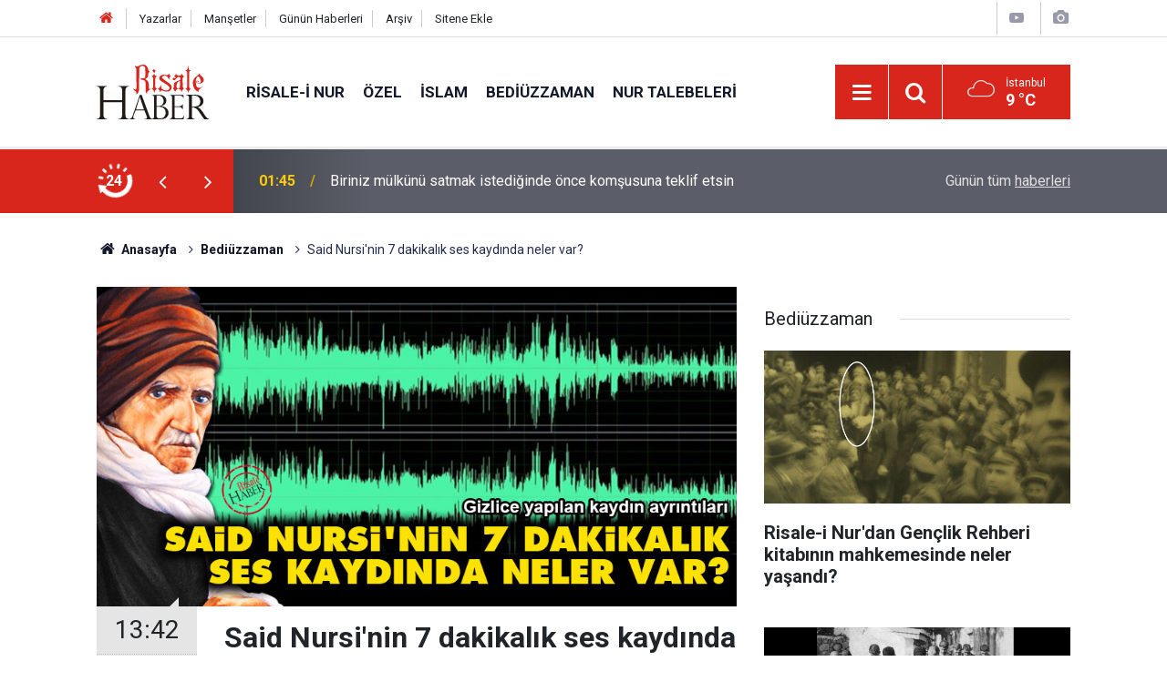

--- FILE ---
content_type: text/html; charset=UTF-8
request_url: https://www.risalehaber.com/said-nursinin-7-dakikalik-ses-kaydinda-neler-var-302717h.htm
body_size: 9358
content:
<!doctype html>
	<html lang="tr">
	<head>
		<meta charset="utf-8"/>
		<meta http-equiv="X-UA-Compatible" content="IE=edge"/>
		<meta name="viewport" content="width=device-width, initial-scale=1"/>
		<title>Said Nursi&#039;nin 7 dakikalık ses kaydında neler var?</title>
		<meta name="description" content="Gizlice yapılan kaydın ayrıntıları" />
<link rel="canonical" href="https://www.risalehaber.com/said-nursinin-7-dakikalik-ses-kaydinda-neler-var-302717h.htm" />
<link rel="amphtml" href="https://www.risalehaber.com/service/amp/said-nursinin-7-dakikalik-ses-kaydinda-neler-var-302717h.htm" />
<meta property="og:type" content="article" />
<meta property="og:site_name" content="Risale Haber" />
<meta property="og:url" content="https://www.risalehaber.com/said-nursinin-7-dakikalik-ses-kaydinda-neler-var-302717h.htm" />
<meta property="og:title" content="Said Nursi&#039;nin 7 dakikalık ses kaydında neler var?" />
<meta property="og:description" content="Gizlice yapılan kaydın ayrıntıları" />
<meta property="og:image" content="https://cdn.risalehaber.com/news/221840.jpg" />
<meta property="og:image:width" content="702" />
<meta property="og:image:height" content="351" />
<meta name="twitter:card" content="summary_large_image" />
<meta name="twitter:site" content="@risalehaber" />
<meta name="twitter:url"  content="https://www.risalehaber.com/said-nursinin-7-dakikalik-ses-kaydinda-neler-var-302717h.htm" />
<meta name="twitter:title" content="Said Nursi&#039;nin 7 dakikalık ses kaydında neler var?" />
<meta name="twitter:description" content="Gizlice yapılan kaydın ayrıntıları" />
<meta name="twitter:image" content="https://cdn.risalehaber.com/news/221840.jpg" />
<meta name="apple-itunes-app" content="app-id=994095408" />
<meta name="google-play-app" content="app-id=com.risalehaber.android" />
		<meta name="robots" content="max-snippet:-1, max-image-preview:large, max-video-preview:-1"/>
		<link rel="manifest" href="/manifest.json"/>
		<link rel="icon" href="https://www.risalehaber.com/d/assets/favicon/favicon.ico"/>
		<meta name="generator" content="CM News 6.0"/>

		<link rel="preconnect" href="https://fonts.gstatic.com"/>
		<link rel="preconnect" href="https://www.google-analytics.com"/>
		<link rel="preconnect" href="https://tpc.googlesyndication.com"/>
		<link rel="preconnect" href="https://pagead2.googlesyndication.com"/>

		<link rel="stylesheet" href="https://www.risalehaber.com/d/assets/bundle/2019-main.css?1733135490"/>

		<script>
			const BURL = "https://www.risalehaber.com/",
				DURL = "https://cdn.risalehaber.com/";
		</script>
		<script type="text/javascript" src="https://www.risalehaber.com/d/assets/bundle/2019-main.js?1733135490" async></script>

		<!-- Global site tag (gtag.js) - Google Analytics -->
<script async src="https://www.googletagmanager.com/gtag/js?id=UA-5680851-1"></script>
<script>
window.dataLayer = window.dataLayer || [];
function gtag(){dataLayer.push(arguments);}
gtag('js', new Date());

gtag('config', 'UA-5680851-1');
</script>


<meta name="google-site-verification" content="WATOcm3WUMtaKn46LQ_MH-GLXdqmLalPQ5EYDyohl0o" />
<meta name="alexaVerifyID" content="mHQDbIn_KEYJbfF52H8VWVvB3nc"/>
<meta property="fb:admins" content="802324475"/>			</head>
	<body class="body-main news-detail news-6">
		<header class="base-header header-01">

	<div class="nav-top-container d-none d-lg-block">
		<div class="container">
			<div class="row">
				<div class="col">
					<nav class="nav-top">
	<div><a href="./" title="Anasayfa"><i class="icon-home"></i></a></div>
	<div><a href="/yazarlar" title="Sitene Ekle">Yazarlar</a></div>
	<div><a href="/mansetler" title="Manşetler">Manşetler</a></div>
	<div><a href="/son-haberler" title="Günün Haberleri">Günün Haberleri</a></div>
	<div><a href="/ara" title="Arşiv">Arşiv</a></div>
	<div><a href="/sitene-ekle" title="Sitene Ekle">Sitene Ekle</a></div>
</nav>				</div>
				<div class="col-auto nav-icon">
					<div>
	<a href="/web-tv" title="Web TV"><span class="icon-youtube-play"></span></a>
</div>
<div>
	<a href="/foto-galeri" title="Foto Galeri"><span class="icon-camera"></span></a>
</div>
				</div>
			</div>
		</div>
	</div>

	<div class="nav-main-container">
		<div class="container">
			<div class="row h-100 align-items-center flex-nowrap">
				<div class="col-10 col-xl-auto brand">
					<a href="/" rel="home" title="Risale Haber">
						<img class="lazy" loading="lazy" data-src="https://www.risalehaber.com/d/assets/logo-dark.svg" alt="Risale Haber" width="124" height="60"/>
					</a>
				</div>
				<div class="col-xl-auto d-none d-xl-block">
					<ul class="nav-main d-flex flex-row">
													<li>
								<a href="/risale-i-nur-haberleri-5hk.htm" title="Risale-i Nur">Risale-i Nur</a>
							</li>
														<li>
								<a href="/ozel-haberleri-2hk.htm" title="Özel">Özel</a>
							</li>
														<li>
								<a href="/islam-haberleri-3hk.htm" title="İslam">İslam</a>
							</li>
														<li>
								<a href="/bediuzzaman-haberleri-6hk.htm" title="Bediüzzaman">Bediüzzaman</a>
							</li>
														<li>
								<a href="/nur-talebeleri-haberleri-7hk.htm" title="Nur Talebeleri">Nur Talebeleri</a>
							</li>
												</ul>
				</div>
				<div class="col-2 col-xl-auto d-flex justify-content-end ml-auto">
					<ul class="nav-tool d-flex flex-row">
						<li>
							<button class="btn show-all-menu" aria-label="Menu"><i class="icon-menu"></i></button>
						</li>
						<!--li class="d-none d-sm-block"><button class="btn" aria-label="Ara"><i class="icon-search"></i></button></li-->
						<li class="d-none d-sm-block">
							<a class="btn" href="/ara"><i class="icon-search"></i></a>
						</li>
													<li class="align-items-center d-none d-lg-flex weather">
								<span class="weather-icon float-left"><i class="icon-accu-7"></i></span>
																<div class="weather-info float-left">
									<div class="city">İstanbul										<span>9 °C</span></div>
								</div>
							</li>
											</ul>
				</div>
			</div>
		</div>
	</div>

	<section class="bar-last-news">
	<div class="container d-flex align-items-center">
		<div class="icon">
			<i class="icon-spin-cm-1 animate-spin"></i>
			<span>24</span>
		</div>
		<div class="items">
			<div class="owl-carousel owl-align-items-center" data-options='{
				"items": 1,
				"rewind": true,
				"autoplay": true,
				"autoplayHoverPause": true,
				"dots": false,
				"nav": true,
				"navText": "icon-angle",
				"animateOut": "slideOutUp",
				"animateIn": "slideInUp"}'
			>
									<div class="item">
						<span class="time">01:45</span>
						<a href="/biriniz-mulkunu-satmak-istediginde-once-komsusuna-teklif-etsin-450318h.htm">Biriniz mülkünü satmak istediğinde önce komşusuna teklif etsin</a>
					</div>
										<div class="item">
						<span class="time">01:15</span>
						<a href="/onun-emri-sadece-ol-demektir-o-da-hemen-oluverir-450317h.htm">O'nun emri sâdece 'Ol' demektir, o da hemen oluverir</a>
					</div>
										<div class="item">
						<span class="time">00:01</span>
						<a href="/zayif-adam-iktidarini-gostermek-icin-tahrip-taraftari-oluyor-450316h.htm">Zayıf adam, iktidarını göstermek için tahrip taraftarı oluyor</a>
					</div>
										<div class="item">
						<span class="time">22:40</span>
						<a href="/vanin-catak-ilcesinde-kar-2-metreyi-buldu-evler-kayboldu-450320h.htm">Van'ın Çatak ilçesinde kar 2 metreyi buldu, evler kayboldu</a>
					</div>
										<div class="item">
						<span class="time">21:10</span>
						<a href="/aslolan-ucmaktir-sonsuza-gidip-donmeyen-450324h.htm">Aslolan, uçmaktır sonsuza, gidip dönmeyen</a>
					</div>
										<div class="item">
						<span class="time">20:40</span>
						<a href="/hubble-teleskobunun-goruntuledigi-bu-tablonun-ressami-kim-450326h.htm">Hubble teleskobunun görüntülediği bu tablonun ressamı kim?</a>
					</div>
										<div class="item">
						<span class="time">16:00</span>
						<a href="/risale-i-nurdan-genclik-rehberi-kitabinin-mahkemesinde-neler-yasandi-450323h.htm">Risale-i Nur'dan Gençlik Rehberi kitabının mahkemesinde neler yaşandı?</a>
					</div>
										<div class="item">
						<span class="time">15:15</span>
						<a href="/yapay-zekanin-ogrenci-uzerindeki-olumlu-ve-olumsuz-etkileri-450327h.htm">Yapay zekanın öğrenci üzerindeki olumlu ve olumsuz etkileri</a>
					</div>
										<div class="item">
						<span class="time">14:26</span>
						<a href="/sarkici-yildiz-tilbeden-gazzeye-300-bin-dolarlik-yardim-450325h.htm">Şarkıcı Yıldız Tilbe'den Gazze'ye 300 bin dolarlık yardım</a>
					</div>
										<div class="item">
						<span class="time">13:50</span>
						<a href="/istanbulun-goc-rekoru-kiran-ilcesi-60-ilden-daha-kalabalik-450322h.htm">İstanbul'un göç rekoru kıran ilçesi, 60 ilden daha kalabalık</a>
					</div>
								</div>
		</div>
		<div class="all-link">
			<a href="/son-haberler">Günün tüm <u>haberleri</u></a>
		</div>
	</div>
</section>
</header>

<section class="breadcrumbs">
	<div class="container">

		<ol>
			<li><a href="https://www.risalehaber.com/"><h1><i class="icon-home"></i> Anasayfa</h1></a></li>
																		<li><a href="https://www.risalehaber.com/bediuzzaman-haberleri-6hk.htm"><h2>Bediüzzaman</h2></a></li>
																					<li><h3>Said Nursi'nin 7 dakikalık ses kaydında neler var?</h3></li>
									</ol>

	</div>
</section>
<!-- -->
	<main role="main">
				<div class="container section-padding-gutter">
							<div class="row">
	<div class="col-12 col-lg-8">
	<div class="page-content  news-scroll" data-pages="[{&quot;id&quot;:&quot;450318&quot;,&quot;link&quot;:&quot;biriniz-mulkunu-satmak-istediginde-once-komsusuna-teklif-etsin-450318h.htm&quot;},{&quot;id&quot;:&quot;450317&quot;,&quot;link&quot;:&quot;onun-emri-sadece-ol-demektir-o-da-hemen-oluverir-450317h.htm&quot;},{&quot;id&quot;:&quot;450316&quot;,&quot;link&quot;:&quot;zayif-adam-iktidarini-gostermek-icin-tahrip-taraftari-oluyor-450316h.htm&quot;},{&quot;id&quot;:&quot;450326&quot;,&quot;link&quot;:&quot;hubble-teleskobunun-goruntuledigi-bu-tablonun-ressami-kim-450326h.htm&quot;},{&quot;id&quot;:&quot;450323&quot;,&quot;link&quot;:&quot;risale-i-nurdan-genclik-rehberi-kitabinin-mahkemesinde-neler-yasandi-450323h.htm&quot;},{&quot;id&quot;:&quot;450327&quot;,&quot;link&quot;:&quot;yapay-zekanin-ogrenci-uzerindeki-olumlu-ve-olumsuz-etkileri-450327h.htm&quot;},{&quot;id&quot;:&quot;450325&quot;,&quot;link&quot;:&quot;sarkici-yildiz-tilbeden-gazzeye-300-bin-dolarlik-yardim-450325h.htm&quot;},{&quot;id&quot;:&quot;450322&quot;,&quot;link&quot;:&quot;istanbulun-goc-rekoru-kiran-ilcesi-60-ilden-daha-kalabalik-450322h.htm&quot;},{&quot;id&quot;:&quot;450321&quot;,&quot;link&quot;:&quot;kuraklik-alarmi-verilen-sehirde-65-yillik-rekor-yagis-450321h.htm&quot;},{&quot;id&quot;:&quot;450314&quot;,&quot;link&quot;:&quot;uzayda-ilahi-sanat-izleri-kavurucu-bir-otegezegen-bulundu-450314h.htm&quot;}]">
	<div class="post-article" id="news-302717" data-order="1" data-id="302717" data-title="Said Nursi&#039;nin 7 dakikalık ses kaydında neler var?" data-url="https://www.risalehaber.com/said-nursinin-7-dakikalik-ses-kaydinda-neler-var-302717h.htm">
		<div class="article-detail news-detail">

			<div class="article-image">
									<div class="imgc image">
						<img class="lazy" srcset="https://cdn.risalehaber.com/news_ts/221840.jpg 414w, https://cdn.risalehaber.com/news_t/221840.jpg 702w, https://cdn.risalehaber.com/news/221840.jpg 1280w" alt="Said Nursi&#039;nin 7 dakikalık ses kaydında neler var?"/>
					</div>
							</div>

			<aside class="article-side">
				<div class="position-sticky">
					<div class="content-date">
						<time class="p1" datetime="2017-06-03 13:42:00">13:42</time>
						<span class="p2">03 Haziran 2017</span>
					</div>
					<div class="content-tools bookmark-block" data-type="1" data-twitter="risalehaber">
						<button class="icon-mail-alt bg" onclick="return openPopUp_520x390('/send_to_friend.php?type=1&amp;id=302717');" title="Arkadaşına Gönder"></button>
						<button class="icon-print bg" onclick="return openPopUp_670x500('/print.php?type=1&amp;id=302717')" title="Yazdır"></button>

													<button class="icon-comment bg" onclick="$.scrollTo('#comment_form_302717', 600);" title="Yorum Yap"></button>
																	</div>
				</div>
			</aside>

			<article class="article-content">

				<div class="content-heading">
					<h1 class="content-title">Said Nursi'nin 7 dakikalık ses kaydında neler var?</h1>
					<p class="content-description">Gizlice yapılan kaydın ayrıntıları</p>
				</div>

				
				
				<div class="text-content">
					<p><span style="color:#0000cd;"><strong><u>Risale Haber-Haber Merkezi</u></strong></span></p>
<p><strong>RİSALE HABER</strong>-Bediüzzaman Said Nursi Hazretlerinin bilinen tek ses kaydı "Maşallah" kelimesini söylediği kayıttı. (<strong>Dinlemek için <a href="https://www.risalehaber.com/said-nursinin-gizli-cekilen-ses-kaydi-200990h.htm">tıklayınız</a></strong>) </p>
<p><strong>Bunun haricinde 7 dakikalık bir kayıtta konuşmaları bulunmaktadır.</strong> Bu kaydı alan da merhum talebesi Mustafa Sungur ağabey. Kayıtlar da yine merhum talebesi Said Özdemir ağabeyde bulunuyordu. <strong>Ağabeyler Anlatıyor kitaplarının yazarı Ömer Özcan</strong>, 7 dakikalık ses kaydının detaylarını şöyle anlatıyor:</p>
<h4><strong>Üstadımızın sesi çok şefkatli</strong></h4>
<p>"Said Özdemir Ağabeyimizde Üstadımızın kayıtlı sesi olduğunu biliyorduk. Sağ olsun bizlere dinletti. Önce Hüsnü Bayram ağabeyin 22. Sözün 1. Bürhanını okuyan kısa kısmı, sonra da 7 dakika süren Azîz Mübarek Üstad’ımızın talebeleri ile olan konuşmalarını dinletti. <strong>Üstadımızın bu sesi 1957 veya 1958'de Mustafa Sungur ağabey tarafından gizlice alınmış.</strong></p>
<p>Etrafında “Bayram, Zübeyr, Tâhiri, Hüsnü, Sungur” Ağabeyler olduğu anlaşılıyor Üstadımızın. Şefkat kanatları altına aldığı mübarek talebelerinin hepsiyle kelâmda bulunuyor. <strong>Üstadımızın sesi çok şefkatli. Hepsiyle alâkalanıyor, herşeyi tâkip ediyor. </strong>Hatırladığım sesler: <strong>Zübeyir Ağabey Ramazan dolayısı ile A. Nazif Çelebi ve diğer talebelerinden gelen tebrikleri okudu Üstad’a.</strong> Üstad: <strong>“Gazetelerde bizimle alâkalı haber var mı?”</strong> diyor. Zübeyr Abi: “Yok Üstadım” diyor. <strong>“Bayram niye geç kaldın?”</strong> diye soruyor Üstadımız. Tâhîri ağabey: “Bizim damat gelmiş Üstadım.” Üstad da: “Git git görüş” diyor. “Görüştün mü?” Tâhîri ağabey: “Yok Üstadım gitmiş” diyor. Bayram ağabey bir kaç kere: “Benim hakkım bir tane Üstadım”, “Benim hakkım bir tane Üstadım” diyor.</p>
<h4><strong>Bu ses kutusundan her dersaneye birer tane alınsın</strong></h4>
<p><em>Said Özdemir ağabey anlatıyor:</em></p>
<p>Bir gün Grundig marka makaralı bir teyp alarak Üstad’a götürdüm. Daha evvel ağabeylerden ders kaydetmiştim. Üstadımızın önüne koydum, teybi açtım. <strong>Üstad ilk defa teyp görüyordu, baktı ki teyp Risale okuyor.</strong> Üstad yarım saat elini yanağına koyarak dinledi. Sonra: <strong>“Maşallah kardeşim bu ses kutusundan birer tane her dersaneye alınsın”</strong> dedi.</p>
<p>Benim niyetim, Üstad’ın sesini almaktı. Üstad’dan izin istedim, Üstadım sizin sesinizi alalım, sohbet edelim, bir hâtıra olur dedim. <strong>“Yook, câiz değil”</strong> dedi. Bir kaç kere ısrar ettim izin vermedi. Sonra Ceylan Ağabey, “ben alırım” dedi, teybi bir uzatma kablosu ile cereyan alarak Üstad’ın arkasına gizlice koydu. Üstad bizlere doğru dönük, teybi görmesi mümkün değil. Ceylan ağabey fişi taktı, fakat Üstad da birden susmaya başladı, hiç konuşmuyor. Bekledik bekledik konuşmadı, sanki arkasını görüyordu, evet kerametle fark ettiğinden hiç konuşmuyordu. Ne zaman Ceylan ağabey fişi çekti, Üstad da hemen konuşmaya başladı.</p>
<p>Bazı hikmetlere binaen Üstadımızın sesi çok az olarak alınabilmiş. <strong>Sonradan Sungur ağabey yorganın altına küçük bir teyp koyuyor, 7 dakikalık bir şey var ama bazı yerleri az anlaşılmıyor. İşte bir tek o hatıra kaldı.</strong></p></p>				</div>

				
				
				
				
				
				
				
			</article>
		</div>

					<section class="banner banner-wide"><a href="https://www.cantoyshop.com/" target="_blank"><img class="lazy" loading="lazy" data-src="https://www.risalehaber.com/d/banner/cantoy1.20241112155852.jpg" width="300" height="250" alt=""/></a></section>
		
				<section class="comment-block">
		<header class="caption"><span>HABERE</span> YORUM KAT</header>

		<div class="comment_add clearfix">
	<form method="post" id="comment_form_302717" onsubmit="return addComment(this, 1, 302717);">
		<textarea name="comment_content" class="comment_content" rows="6" placeholder="YORUMUNUZ" maxlength="1000"></textarea>
		<input type="hidden" name="reply" value="0"/>
		<span class="reply_to"></span>
		<input type="text" name="member_name" class="member_name" placeholder="AD-SOYAD"/>
		<input type="submit" name="comment_submit" class="comment_submit" value="YORUMLA"/>
	</form>
			<div class="info"><b>YORUM KURALLARI:</b> Risale Haber yayın politikasına uymayan; <br /> Küfür, hakaret, rencide edici cümleler veya imalar, inançlara saldırı içeren, imla kuralları ile yazılmamış,<br />  Türkçe karakter kullanılmayan ve BÜYÜK HARFLERLE yazılmış yorumlar <br/> Adınız kısmına uygun olmayan ve saçma rumuzlar onaylanmamaktadır.<br />Anlayışınız için teşekkür ederiz.</div>
	</div>
								<div class="comments cm-comment" id="comments-302717" data-id="302717" data-type="1" data-list="5">
				<div class="caption">
					<i class="icon-chat-1"></i>
					<span>3 Yorum</span>
				</div>
			</div>
		
	</section>


<!-- -->

		
		
			</div>
	</div>
	</div>
			<div class="col-12 col-lg-4">
			<section class="side-content news-side-list ">
			<header class="side-caption">
			<div><span>Bediüzzaman </span></div>
		</header>
		<div class="row">
																<div class="col-12 mb-4 box-02">
						<div class="post-item ia">
			<a href="/risale-i-nurdan-genclik-rehberi-kitabinin-mahkemesinde-neler-yasandi-450323h.htm">
				<div class="imgc">
					<img class="lazy" loading="lazy" data-src="https://cdn.risalehaber.com/news/317271.jpg" alt="Risale-i Nur&#039;dan Gençlik Rehberi kitabının mahkemesinde neler yaşandı?"/>
				</div>
				<span class="t">Risale-i Nur'dan Gençlik Rehberi kitabının mahkemesinde neler yaşandı?</span>
											</a>
		</div>
					</div>
			
														<div class="col-12 mb-4 box-02">
						<div class="post-item ia">
			<a href="/bediuzzamandan-talebelerine-yururken-ayaginizin-ucuna-bakacaksiniz-450315h.htm">
				<div class="imgc">
					<img class="lazy" loading="lazy" data-src="https://cdn.risalehaber.com/news/317267.jpg" alt="Bediüzzaman&#039;dan talebelerine: Yürürken ayağınızın ucuna bakacaksınız!"/>
				</div>
				<span class="t">Bediüzzaman'dan talebelerine: Yürürken ayağınızın ucuna bakacaksınız!</span>
											</a>
		</div>
					</div>
															<div class="col-12">
									</div>
			
														<div class="col-12 mb-4 box-02">
						<div class="post-item ia">
			<a href="/bediuzzaman-imani-kuvvetli-bir-adliye-memurunun-on-adam-kadar-millete-ve-vatana-450303h.htm">
				<div class="imgc">
					<img class="lazy" loading="lazy" data-src="https://cdn.risalehaber.com/news/313286.jpg" alt="Bediüzzaman: İmanı kuvvetli bir adliye memurunun, on adam kadar millete ve vatana fâidesi olabilir"/>
				</div>
				<span class="t">Bediüzzaman: İmanı kuvvetli bir adliye memurunun, on adam kadar millete ve vatana fâidesi olabilir</span>
											</a>
		</div>
					</div>
			
														<div class="col-12 mb-4 box-02">
						<div class="post-item ia">
			<a href="/dogu-perincekin-bilincaltinda-said-nursi-korkusu-her-daim-taze-450306h.htm">
				<div class="imgc">
					<img class="lazy" loading="lazy" data-src="https://cdn.risalehaber.com/news/317257.jpg" alt="Doğu Perinçek&#039;in bilinçaltında Said Nursi korkusu her daim taze!"/>
				</div>
				<span class="t">Doğu Perinçek'in bilinçaltında Said Nursi korkusu her daim taze!</span>
											</a>
		</div>
					</div>
															<div class="col-12">
									</div>
			
														<div class="col-12 mb-4 box-02">
						<div class="post-item ia">
			<a href="/bediuzzaman-simalde-uc-devlet-kurani-kabul-edip-mekteplerinde-ders-vermeye-450286h.htm">
				<div class="imgc">
					<img class="lazy" loading="lazy" data-src="https://cdn.risalehaber.com/news/317247.jpg" alt="Bediüzzaman: Şimalde üç devlet Kur&#039;ân&#039;ı kabul edip mekteplerinde ders vermeye başlamışlar"/>
				</div>
				<span class="t">Bediüzzaman: Şimalde üç devlet Kur'ân'ı kabul edip mekteplerinde ders vermeye başlamışlar</span>
											</a>
		</div>
					</div>
			
														<div class="col-12 mb-4 box-02">
						<div class="post-item ia">
			<a href="/safii-mezhebinin-imami-imam-safii-hazretlerini-rahmetle-yad-ediyoruz-450290h.htm">
				<div class="imgc">
					<img class="lazy" loading="lazy" data-src="https://cdn.risalehaber.com/news/317249.jpg" alt="Şafii Mezhebinin imamı İmam Şafii Hazretlerini Rahmetle yad ediyoruz"/>
				</div>
				<span class="t">Şafii Mezhebinin imamı İmam Şafii Hazretlerini Rahmetle yad ediyoruz</span>
											</a>
		</div>
					</div>
															<div class="col-12">
									</div>
			
														<div class="col-12 mb-4 box-02">
						<div class="post-item ia">
			<a href="/bediuzzaman-bana-alinan-otomobil-hakkinda-manevi-bir-siddetli-ihtar-ile-denildi-ki-450269h.htm">
				<div class="imgc">
					<img class="lazy" loading="lazy" data-src="https://cdn.risalehaber.com/news/315958.jpg" alt="Bediüzzaman: Bana alınan otomobil hakkında mânevî bir şiddetli ihtar ile denildi ki"/>
				</div>
				<span class="t">Bediüzzaman: Bana alınan otomobil hakkında mânevî bir şiddetli ihtar ile denildi ki</span>
											</a>
		</div>
					</div>
			
														<div class="col-12 mb-4 box-02">
						<div class="post-item ia">
			<a href="/sehit-edilen-norsin-seyhinin-dilinden-said-nursinin-hizmet-tarzi-450272h.htm">
				<div class="imgc">
					<img class="lazy" loading="lazy" data-src="https://cdn.risalehaber.com/news/317241.jpg" alt="Şehit edilen Norşin şeyhinin dilinden Said Nursi&#039;nin hizmet tarzı"/>
				</div>
				<span class="t">Şehit edilen Norşin şeyhinin dilinden Said Nursi'nin hizmet tarzı</span>
											</a>
		</div>
					</div>
												</div>
</section>		</div>
		</div>
		</div>
	</main>

	<footer class="base-footer footer-01">
	<div class="nav-top-container">
		<div class="container">
			<div class="row">
				<div class="col-12 col-lg-auto">
					Risale Haber &copy; 2008				</div>
				<div class="col-12 col-lg-auto">
					<nav class="nav-footer">
	<div><a href="/" title="Anasayfa">Anasayfa</a></div>
	<div><a href="/kunye" title="Künye">Künye</a></div>
	<div><a href="/iletisim" title="İletişim">İletişim</a></div>
	<div>
		<a href="/gizlilik-ilkeleri" title="Gizlilik İlkeleri">Gizlilik İlkeleri</a>
	</div>
	<div><a href="/sitene-ekle" title="Sitene Ekle">Sitene Ekle</a></div>
</nav>
				</div>
				<div class="col-12 col-lg-auto">
					<div class="nav-social"><a class="facebook-bg" href="https://www.facebook.com/risalehaber" rel="nofollow noopener noreferrer" target="_blank" title="Facebook ile takip et"><i class="icon-facebook"></i></a><a class="twitter-bg" href="https://twitter.com/risalehaber" rel="nofollow noopener noreferrer" target="_blank" title="Twitter ile takip et"><i class="icon-twitter"></i></a><a class="youtube-bg" href="https://www.youtube.com/channel/risalehaber" rel="nofollow noopener noreferrer" target="_blank" title="Youtube sayfamıza abone ol"><i class="icon-youtube"></i></a><a class="rss-bg" href="/service/rss.php" target="_blank" title="RSS, News Feed, Haber Beslemesi"><i class="icon-rss"></i></a></div>				</div>
			</div>
		</div>
	</div>
		<div class="container">
		<div class="row">
			<div class="col cm-sign">
				<i class="icon-cm" title="CM Bilişim Teknolojileri"></i>
				<a href="https://www.cmbilisim.com/haber-portali-20s.htm?utm_referrer=https%3A%2F%2Fwww.risalehaber.com%2F" target="_blank" title="CMNews Haber Portalı Yazılımı">Haber Portalı Yazılımı</a>
			</div>
		</div>
	</div>
</footer>
<div id="nav-all" class="nav-all nav-all-01 overlay">
	<div class="logo-container">
		<img class="lazy" loading="lazy" data-src="https://www.risalehaber.com/d/assets/logo-dark.svg" alt="Risale Haber" width="124" height="60" class="show-all-menu">
		<button id="close-nav-all" class="show-all-menu close"><i class="icon-cancel"></i></button>
	</div>
	<div class="search-container">
		<form action="/ara">
			<input type="text" placeholder="Sitede Ara" name="key"><button type="submit"><i class="icon-search"></i></button>
		</form>
	</div>
	<nav>
		<header class="caption">Haberler</header>
<ul class="topics">
		<li><a href="/son-haberler">Son Haberler</a></li>
	<li><a href="/mansetler">Manşetler</a></li>
			<li>
			<a href="/risale-i-nur-haberleri-5hk.htm" title="Risale-i Nur">Risale-i Nur</a>
		</li>
				<li>
			<a href="/ozel-haberleri-2hk.htm" title="Özel">Özel</a>
		</li>
				<li>
			<a href="/islam-haberleri-3hk.htm" title="İslam">İslam</a>
		</li>
				<li>
			<a href="/bediuzzaman-haberleri-6hk.htm" title="Bediüzzaman">Bediüzzaman</a>
		</li>
				<li>
			<a href="/nur-talebeleri-haberleri-7hk.htm" title="Nur Talebeleri">Nur Talebeleri</a>
		</li>
				<li>
			<a href="/guncel-haberleri-1hk.htm" title="Güncel">Güncel</a>
		</li>
				<li>
			<a href="/dunya-haberleri-4hk.htm" title="Dünya">Dünya</a>
		</li>
				<li>
			<a href="/aile-haberleri-8hk.htm" title="Aile">Aile</a>
		</li>
				<li>
			<a href="/ayasofya-haberleri-51hk.htm" title="Ayasofya">Ayasofya</a>
		</li>
				<li>
			<a href="/egitim-haberleri-9hk.htm" title="Eğitim">Eğitim</a>
		</li>
				<li>
			<a href="/ramazan-haberleri-24hk.htm" title="Ramazan">Ramazan</a>
		</li>
				<li>
			<a href="/tefekkur-haberleri-12hk.htm" title="Tefekkür">Tefekkür</a>
		</li>
				<li>
			<a href="/osmanlica-haberleri-52hk.htm" title="Osmanlıca">Osmanlıca</a>
		</li>
				<li>
			<a href="/roportaj-haberleri-14hk.htm" title="Röportaj">Röportaj</a>
		</li>
				<li>
			<a href="/risale-i-nuru-sadelestirme-tartismasi-haberleri-34hk.htm" title="Risale-i Nur&#039;u Sadeleştirme Tartışması">Risale-i Nur&#039;u Sadeleştirme Tartışması</a>
		</li>
				<li>
			<a href="/hayat-haberleri-54hk.htm" title="Hayat">Hayat</a>
		</li>
				<li>
			<a href="/otomobil-haberleri-56hk.htm" title="Otomobil">Otomobil</a>
		</li>
				<li>
			<a href="/bilim-teknoloji-haberleri-47hk.htm" title="Bilim - Teknoloji">Bilim - Teknoloji</a>
		</li>
				<li>
			<a href="/kultur-sanat-haberleri-57hk.htm" title="Kültür Sanat">Kültür Sanat</a>
		</li>
				<li>
			<a href="/edebiyat-haberleri-10hk.htm" title="Edebiyat">Edebiyat</a>
		</li>
				<li>
			<a href="/ekonomi-haberleri-21hk.htm" title="Ekonomi">Ekonomi</a>
		</li>
				<li>
			<a href="/toplum-haberleri-22hk.htm" title="Toplum">Toplum</a>
		</li>
				<li>
			<a href="/sosyal-medya-haberleri-13hk.htm" title="Sosyal - Medya">Sosyal - Medya</a>
		</li>
				<li>
			<a href="/saglik-haberleri-48hk.htm" title="Sağlık">Sağlık</a>
		</li>
				<li>
			<a href="/kitaplik-haberleri-16hk.htm" title="Kitaplık">Kitaplık</a>
		</li>
				<li>
			<a href="/spor-haberleri-58hk.htm" title="Spor">Spor</a>
		</li>
				<li>
			<a href="/kariyer-haberleri-20hk.htm" title="Kariyer">Kariyer</a>
		</li>
				<li>
			<a href="/ajanda-haberleri-17hk.htm" title="Ajanda">Ajanda</a>
		</li>
				<li>
			<a href="/ilan-tanitim-haberleri-19hk.htm" title="İlan - Tanıtım">İlan - Tanıtım</a>
		</li>
				<li>
			<a href="/kutlu-dogum-etkinlikleri-haberleri-29hk.htm" title="Kutlu Doğum Etkinlikleri">Kutlu Doğum Etkinlikleri</a>
		</li>
				<li>
			<a href="/-haberleri-30hk.htm" title="العربية">العربية</a>
		</li>
				<li>
			<a href="/bilgi-bankasi-haberleri-53hk.htm" title="Bilgi Bankası">Bilgi Bankası</a>
		</li>
		
</ul>
<header class="caption">Diğer İçerikler</header>
<ul class="topics">
	<li><a href="/foto-galeri">Foto Galeri</a></li>
	<li><a href="/web-tv">Web Tv</a></li>
	<li><a href="/yazarlar">Yazarlar</a></li>
</ul>
<header class="caption">Kurumsal</header>
<ul class="topics">
	<li><a href="/kunye">Künye</a></li>
	<li><a href="/iletisim">İletişim</a></li>
	<li><a href="/gizlilik-ilkeleri">Gizlilik İlkeleri</a></li>
	<li><a href="/kullanim-sartlari">Kullanım Şartları</a></li>
	<li><a href="/sitene-ekle">Geliştiriciler İçin</a></li>
</ul>	</nav>
</div>
<!-- -->
<script type="application/ld+json">
{
    "@context": "http://schema.org",
    "@graph": [
        {
            "@type": "WebSite",
            "url": "https://www.risalehaber.com/",
            "name": "Risale Haber",
            "description": "Said Nursi, Bediüzzaman, Nurcu, nur talebesi, Risalei Nur, talebe, cemaat, ders, sohbet, şeriat, tarikat, İslam, Kuran, iman, ayet, hadis, dua, namaz, mesih, deccal, Mehdi Haberleri, Risaleden haberler, Saidi Kürdi",
            "potentialAction": {
                "@type": "SearchAction",
                "target": "https://www.risalehaber.com/ara?key={search_term_string}",
                "query-input": "required name=search_term_string"
            }
        },
        {
            "@type": "Organization",
            "name": "Risale Haber",
            "url": "https://www.risalehaber.com/",
            "logo": "https://www.risalehaber.com/d/assets/logo-white.svg",
            "telephone": "...",
            "address": "...",
            "sameAs": [
                "https://www.facebook.com/risalehaber",
                "https://www.twitter.com/risalehaber"
            ]
        },
        {
            "@type": "BreadcrumbList",
            "itemListElement": [
                {
                    "@type": "ListItem",
                    "position": 1,
                    "name": "Anasayfa",
                    "item": "https://www.risalehaber.com/"
                },
                {
                    "@type": "ListItem",
                    "position": 2,
                    "name": "Bediüzzaman",
                    "item": "https://www.risalehaber.com/bediuzzaman-haberleri-6hk.htm"
                }
            ]
        },
        {
            "@type": "NewsArticle",
            "datePublished": "2017-06-03T13:42:00+03:00",
            "dateModified": "2017-06-06T09:11:58+03:00",
            "headline": "Said Nursi&#039;nin 7 dakikalık ses kaydında neler var?",
            "description": "Gizlice yapılan kaydın ayrıntıları",
            "commentCount": "3",
            "articleSection": "Bediüzzaman",
            "image": [
                "https://cdn.risalehaber.com/news/221840.jpg"
            ],
            "speakable": {
                "@type": "SpeakableSpecification",
                "cssSelector": [
                    ".content-title",
                    ".content-description",
                    ".text-content"
                ]
            },
            "author": {
                "@type": "Organization",
                "name": "Risale Haber",
                "url": "https://www.risalehaber.com/kunye",
                "logo": {
                    "@type": "ImageObject",
                    "url": "https://www.risalehaber.com/d/assets/logo-amp.png",
                    "width": 600,
                    "height": 60
                }
            },
            "publisher": {
                "@type": "Organization",
                "name": "Risale Haber",
                "url": "https://www.risalehaber.com/kunye",
                "logo": {
                    "@type": "ImageObject",
                    "url": "https://www.risalehaber.com/d/assets/logo-amp.png",
                    "width": 600,
                    "height": 60
                }
            },
            "mainEntityOfPage": "https://www.risalehaber.com/said-nursinin-7-dakikalik-ses-kaydinda-neler-var-302717h.htm",
            "inLanguage": "tr-TR"
        }
    ]
}
</script>
			<!-- -->
	<!-- 0.03050684928894 -->
	<script defer src="https://static.cloudflareinsights.com/beacon.min.js/vcd15cbe7772f49c399c6a5babf22c1241717689176015" integrity="sha512-ZpsOmlRQV6y907TI0dKBHq9Md29nnaEIPlkf84rnaERnq6zvWvPUqr2ft8M1aS28oN72PdrCzSjY4U6VaAw1EQ==" data-cf-beacon='{"version":"2024.11.0","token":"a2febb7aec244a8a852cc85e1cd4e7d5","r":1,"server_timing":{"name":{"cfCacheStatus":true,"cfEdge":true,"cfExtPri":true,"cfL4":true,"cfOrigin":true,"cfSpeedBrain":true},"location_startswith":null}}' crossorigin="anonymous"></script>
</body>
	</html>
	